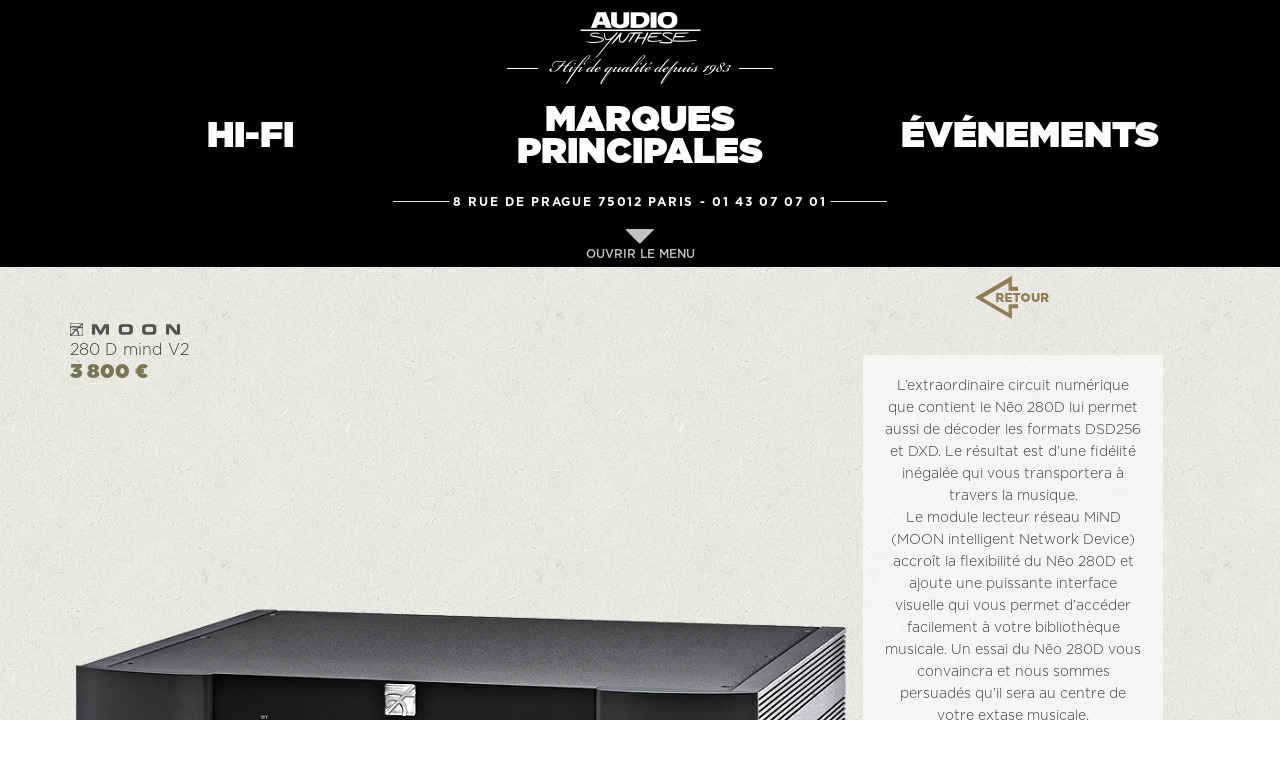

--- FILE ---
content_type: text/html; charset=utf-8
request_url: https://www.audio-synthese.fr/convertisseurs/179-280-dsd.html
body_size: 14302
content:
<!DOCTYPE HTML>
<!--[if lt IE 7]> <html class="no-js lt-ie9 lt-ie8 lt-ie7" lang="fr-fr"><![endif]-->
<!--[if IE 7]><html class="no-js lt-ie9 lt-ie8 ie7" lang="fr-fr"><![endif]-->
<!--[if IE 8]><html class="no-js lt-ie9 ie8" lang="fr-fr"><![endif]-->
<!--[if gt IE 8]> <html class="no-js ie9" lang="fr-fr"><![endif]-->
<html lang="fr-fr">
	<head>
		<meta charset="utf-8" />
		<title>280 D mind V2 - Audio Synthèse</title>
						<meta name="generator" content="PrestaShop" />
		<meta name="robots" content="index,follow" />
		<meta name="viewport" content="initial-scale=1, maximum-scale=1">
		<meta name="apple-mobile-web-app-capable" content="yes" />
		<link rel="icon" type="image/vnd.microsoft.icon" href="/img/favicon.ico?1764785574" />
		<link rel="shortcut icon" type="image/x-icon" href="/img/favicon.ico?1764785574" />
									<link rel="stylesheet" href="/themes/default-bootstrap/css/global.css" type="text/css" media="all" />
							<link rel="stylesheet" href="/themes/default-bootstrap/css/autoload/highdpi.css" type="text/css" media="all" />
							<link rel="stylesheet" href="/themes/default-bootstrap/css/autoload/responsive-tables.css" type="text/css" media="all" />
							<link rel="stylesheet" href="/themes/default-bootstrap/css/autoload/uniform.default.css" type="text/css" media="all" />
							<link rel="stylesheet" href="/themes/default-bootstrap/css/product.css" type="text/css" media="all" />
							<link rel="stylesheet" href="/themes/default-bootstrap/css/print.css" type="text/css" media="print" />
							<link rel="stylesheet" href="/js/jquery/plugins/fancybox/jquery.fancybox.css" type="text/css" media="all" />
							<link rel="stylesheet" href="/js/jquery/plugins/bxslider/jquery.bxslider.css" type="text/css" media="all" />
							<link rel="stylesheet" href="/modules/socialsharing/css/socialsharing.css" type="text/css" media="all" />
							<link rel="stylesheet" href="/modules/themeconfigurator/css/hooks.css" type="text/css" media="all" />
							<link rel="stylesheet" href="/themes/default-bootstrap/css/modules/blocktags/blocktags.css" type="text/css" media="all" />
							<link rel="stylesheet" href="/themes/default-bootstrap/css/modules/blocktopmenu/css/blocktopmenu.css" type="text/css" media="all" />
							<link rel="stylesheet" href="/themes/default-bootstrap/css/modules/blocktopmenu/css/superfish-modified.css" type="text/css" media="all" />
							<link rel="stylesheet" href="/themes/default-bootstrap/css/modules/productcomments/productcomments.css" type="text/css" media="all" />
							<link rel="stylesheet" href="/modules/sendtoafriend/sendtoafriend.css" type="text/css" media="all" />
							<link rel="stylesheet" href="/modules/smartblog/css/smartblogstyle.css" type="text/css" media="all" />
							<link rel="stylesheet" href="/themes/default-bootstrap/css/modules/blocknewsletter/blocknewsletter.css" type="text/css" media="all" />
							<link rel="stylesheet" href="/themes/default-bootstrap/css/product_list.css" type="text/css" media="all" />
										<script type="text/javascript">
var FancyboxI18nClose = 'Fermer';
var FancyboxI18nNext = 'Suivant';
var FancyboxI18nPrev = 'Pr&eacute;c&eacute;dent';
var PS_CATALOG_MODE = false;
var ajaxsearch = true;
var allowBuyWhenOutOfStock = true;
var attribute_anchor_separator = '-';
var attributesCombinations = [];
var availableLaterValue = '';
var availableNowValue = '';
var baseDir = 'https://www.audio-synthese.fr/';
var baseUri = 'https://www.audio-synthese.fr/';
var confirm_report_message = 'Êtes-vous certain de vouloir signaler ce commentaire ?';
var contentOnly = false;
var currency = {"id":1,"name":"Euro","iso_code":"EUR","iso_code_num":"978","sign":"\u20ac","blank":"1","conversion_rate":"1.000000","deleted":"0","format":"2","decimals":"1","active":"1","prefix":"","suffix":" \u20ac","id_shop_list":null,"force_id":false};
var currencyBlank = 1;
var currencyFormat = 2;
var currencyRate = 1;
var currencySign = '€';
var currentDate = '2026-01-24 18:44:10';
var customerGroupWithoutTax = false;
var customizationFields = false;
var customizationId = null;
var default_eco_tax = 0;
var displayList = false;
var displayPrice = 0;
var doesntExist = 'Ce produit n\'existe pas dans cette déclinaison. Vous pouvez néanmoins en sélectionner une autre.';
var doesntExistNoMore = 'Ce produit n\'est plus en stock';
var doesntExistNoMoreBut = 'avec ces options mais reste disponible avec d\'autres options';
var ecotaxTax_rate = 0;
var fieldRequired = 'Veuillez remplir tous les champs, puis enregistrer votre personnalisation';
var groupReduction = 0;
var idDefaultImage = 475;
var id_lang = 1;
var id_product = 179;
var img_prod_dir = 'https://www.audio-synthese.fr/img/p/';
var img_ps_dir = 'https://www.audio-synthese.fr/img/';
var instantsearch = false;
var isGuest = 0;
var isLogged = 0;
var isMobile = false;
var jqZoomEnabled = false;
var maxQuantityToAllowDisplayOfLastQuantityMessage = 3;
var minimalQuantity = 1;
var moderation_active = true;
var noTaxForThisProduct = false;
var oosHookJsCodeFunctions = [];
var page_name = 'product';
var placeholder_blocknewsletter = 'Saisissez votre adresse e-mail';
var priceDisplayMethod = 0;
var priceDisplayPrecision = 0;
var productAvailableForOrder = true;
var productBasePriceTaxExcl = 3166.666667;
var productBasePriceTaxExcluded = 3166.666667;
var productBasePriceTaxIncl = 3800;
var productHasAttributes = false;
var productPrice = 3800;
var productPriceTaxExcluded = 3166.666667;
var productPriceTaxIncluded = 3800;
var productPriceWithoutReduction = 3800;
var productReference = '';
var productShowPrice = true;
var productUnitPriceRatio = 0;
var product_fileButtonHtml = 'Ajouter';
var product_fileDefaultHtml = 'Aucun fichier sélectionné';
var product_specific_price = [];
var productcomment_added = 'Votre commentaire a été rajouté!';
var productcomment_added_moderation = 'Votre commentaire a bien été enregistré. Il sera affiché dès qu\'un modérateur l\'aura approuvé.';
var productcomment_ok = 'ok';
var productcomment_title = 'Nouveau commentaire';
var productcomments_controller_url = 'https://www.audio-synthese.fr/module/productcomments/default';
var productcomments_url_rewrite = true;
var quantitiesDisplayAllowed = false;
var quantityAvailable = 0;
var quickView = false;
var reduction_percent = 0;
var reduction_price = 0;
var roundMode = 2;
var secure_key = '258f5f9dbe6918faed01ad92b936ee68';
var sharing_img = 'https://www.audio-synthese.fr/475/280-dsd.jpg';
var sharing_name = '280 D mind V2';
var sharing_url = 'https://www.audio-synthese.fr/convertisseurs/179-280-dsd.html';
var specific_currency = false;
var specific_price = 0;
var static_token = '01e8da8f33daefc4b33b904c4934184c';
var stf_msg_error = 'Votre e-mail n\'a pas pu être envoyé. Veuillez vérifier l\'adresse et réessayer.';
var stf_msg_required = 'Vous n\'avez pas rempli les champs requis';
var stf_msg_success = 'Votre e-mail a bien été envoyé';
var stf_msg_title = 'Envoyer à un ami';
var stf_secure_key = '7f3c764464e1fc9d955b679ce05f62dd';
var stock_management = 0;
var taxRate = 20;
var token = '01e8da8f33daefc4b33b904c4934184c';
var uploading_in_progress = 'Envoi en cours, veuillez patienter...';
var usingSecureMode = true;
</script>

						<script type="text/javascript" src="/js/jquery/jquery-1.11.0.min.js"></script>
						<script type="text/javascript" src="/js/jquery/jquery-migrate-1.2.1.min.js"></script>
						<script type="text/javascript" src="/js/jquery/plugins/jquery.easing.js"></script>
						<script type="text/javascript" src="/js/tools.js"></script>
						<script type="text/javascript" src="/themes/default-bootstrap/js/global.js"></script>
						<script type="text/javascript" src="/themes/default-bootstrap/js/autoload/10-bootstrap.min.js"></script>
						<script type="text/javascript" src="/themes/default-bootstrap/js/autoload/15-jquery.total-storage.min.js"></script>
						<script type="text/javascript" src="/themes/default-bootstrap/js/autoload/15-jquery.uniform-modified.js"></script>
						<script type="text/javascript" src="/themes/default-bootstrap/js/products-comparison.js"></script>
						<script type="text/javascript" src="/js/jquery/plugins/fancybox/jquery.fancybox.js"></script>
						<script type="text/javascript" src="/js/jquery/plugins/jquery.idTabs.js"></script>
						<script type="text/javascript" src="/js/jquery/plugins/jquery.scrollTo.js"></script>
						<script type="text/javascript" src="/js/jquery/plugins/jquery.serialScroll.js"></script>
						<script type="text/javascript" src="/js/jquery/plugins/bxslider/jquery.bxslider.js"></script>
						<script type="text/javascript" src="/themes/default-bootstrap/js/product.js"></script>
						<script type="text/javascript" src="/modules/socialsharing/js/socialsharing.js"></script>
						<script type="text/javascript" src="/themes/default-bootstrap/js/modules/blocktopmenu/js/hoverIntent.js"></script>
						<script type="text/javascript" src="/themes/default-bootstrap/js/modules/blocktopmenu/js/superfish-modified.js"></script>
						<script type="text/javascript" src="/themes/default-bootstrap/js/modules/blocktopmenu/js/blocktopmenu.js"></script>
						<script type="text/javascript" src="/modules/productcomments/js/jquery.rating.pack.js"></script>
						<script type="text/javascript" src="/themes/default-bootstrap/js/modules/sendtoafriend/sendtoafriend.js"></script>
						<script type="text/javascript" src="/themes/default-bootstrap/js/modules/blocknewsletter/blocknewsletter.js"></script>
						<script type="text/javascript" src="/modules/ganalytics/views/js/GoogleAnalyticActionLib.js"></script>
						<script type="text/javascript" src="/modules/productcomments/js/jquery.textareaCounter.plugin.js"></script>
						<script type="text/javascript" src="/themes/default-bootstrap/js/modules/productcomments/js/productcomments.js"></script>
					        
        <script type="text/javascript" src="/js/bose.slider.min.js"></script>
		<script type="text/javascript" src="https://www.audio-synthese.fr/themes/default-bootstrap/js//jquery.scrollTo.min.js"></script>
		
        
        <style type="text/css">
        @font-face {
            font-family: gotham-medium;
            src: url(/fonts/gotham-medium.otf),
			url(/fonts/gotham-medium.eot),
			url(/fonts/gotham-medium.woff),
			url(/fonts/gotham-medium.ttf);
        }
        @font-face {
            font-family: gotham-bold;
            src: url(/fonts/gotham-bold.otf),
			url(/fonts/gotham-bold.eot),
			url(/fonts/gotham-bold.woff),
			url(/fonts/gotham-bold.ttf);
        }
		@font-face {
            font-family: gotham-light;
            src: url(/fonts/gotham-light.otf),
			url(/fonts/gotham-light.eot),
			url(/fonts/gotham-light.woff),
			url(/fonts/gotham-light.ttf);
        }
        @font-face {
            font-family: gotham-ultra;
            src: url(/fonts/gotham-ultra.otf),
			url(/fonts/gotham-ultra.eot),
			url(/fonts/gotham-ultra.woff),
			url(/fonts/gotham-ultra.ttf);
        }
        @font-face {
            font-family:bickham-regular;
            src: url(/fonts/bickham-regular.otf),
			url(/fonts/bickham-regular.eot),
			url(/fonts/bickham-regular.woff),
			url(/fonts/bickham-regular.ttf);
        }
        @font-face {
            font-family:gotham-book;
            src: url(/fonts/Gotham-Book.otf),
			url(/fonts/Gotham-Book.eot),
			url(/fonts/Gotham-Book.woff),
			url(/fonts/Gotham-Book.ttf);
        }
        </style>
        
		<meta property="og:type" content="product" />
<meta property="og:url" content="https://www.audio-synthese.fr/convertisseurs/179-280-dsd.html" />
<meta property="og:title" content="280 D mind V2 - Audio Synthèse" />
<meta property="og:site_name" content="Audio Synthèse" />
<meta property="og:description" content="" />
<meta property="og:image" content="https://www.audio-synthese.fr/475-large_default/280-dsd.jpg" />
<meta property="product:pretax_price:amount" content="3167" />
<meta property="product:pretax_price:currency" content="EUR" />
<meta property="product:price:amount" content="3800" />
<meta property="product:price:currency" content="EUR" />

			<script type="text/javascript">
				(window.gaDevIds=window.gaDevIds||[]).push('d6YPbH');
				(function(i,s,o,g,r,a,m){i['GoogleAnalyticsObject']=r;i[r]=i[r]||function(){
				(i[r].q=i[r].q||[]).push(arguments)},i[r].l=1*new Date();a=s.createElement(o),
				m=s.getElementsByTagName(o)[0];a.async=1;a.src=g;m.parentNode.insertBefore(a,m)
				})(window,document,'script','//www.google-analytics.com/analytics.js','ga');
				ga('create', 'UA-21242049-1', 'auto');
				ga('require', 'ec');</script>
		<link rel="stylesheet" href="https://fonts.googleapis.com/css?family=Open+Sans:300,600&amp;subset=latin,latin-ext" type="text/css" media="all" />
		<!--[if IE 8]>
		<script src="https://oss.maxcdn.com/libs/html5shiv/3.7.0/html5shiv.js"></script>
		<script src="https://oss.maxcdn.com/libs/respond.js/1.3.0/respond.min.js"></script>
		<![endif]-->
	</head>
	<body id="product" class="product product-179 product-280-dsd category-53 category-convertisseurs show-left-column hide-right-column lang_fr">
    
    		<div id="header_logo">
			<a href="https://www.audio-synthese.fr/" title="Audio Synthèse">
				<img class="logo img-responsive" src="https://www.audio-synthese.fr/themes/default-bootstrap/img/logo_blanc.png" alt="Audio Synthèse" width="125" height="50"/>
			</a>
		</div>
    		    				<div style="background:black url(https://www.audio-synthese.fr/modules/themeconfigurator/img/828af0cd120046f70bb3991592b3864552a1e905_fond-header-01.jpg) top center no-repeat;padding-top: 58px;" id="header_content">
							    						<script>
			var bg = 'url(https://www.audio-synthese.fr/modules/themeconfigurator/img/8010d1497180e8c65a90f9ce9ea7082c4224aca8_fond-header-02.jpg)';
			
			</script>
					<script>
$( document ).ready(function() {
	if (bg!=undefined)
		$('#block_top_menu').css('background',bg)
	var old_bg=$('#block_top_menu').css('background')
	if ($(window).width()<=767)
	{
		$('#block_top_menu').css('background','#000')
	}
	
	$( window ).resize(function() {
		if ($(window).width()<=767)
			$('#block_top_menu').css('background','#000')
		else
			$('#block_top_menu').css('background',old_bg)
	});
});


</script><script>


$( document ).ready(function() {
	$('.menu>li+li+li').append('<ul><li><a href="https://www.audio-synthese.fr/evenements/83_ECOUTE-NORDOST.html" title="ECOUTE NORDOST">ECOUTE NORDOST</a></li><li><a href="https://www.audio-synthese.fr/evenements/82_LINN-PROMO-DSM.html" title="LINN PROMO DSM">LINN PROMO DSM</a></li><li><a href="https://www.audio-synthese.fr/evenements/81_LINN-PROMO-ORGANIK.html" title="LINN PROMO ORGANIK">LINN PROMO ORGANIK</a></li><li><a href="https://www.audio-synthese.fr/evenements/80_NORDOST-LEIF-3.html" title="NORDOST LEIF 3">NORDOST LEIF 3</a></li><li><a href="https://www.audio-synthese.fr/evenements/79_Upgrades-LP12.html" title="Upgrades LP12">Upgrades LP12</a></li><li><a href="https://www.audio-synthese.fr/evenements/78_Présentation-NORDOST.html" title="Présentation NORDOST">Présentation NORDOST</a></li><li><a href="https://www.audio-synthese.fr/evenements/77_Linn-utopik-promo.html" title="UTOPIK">UTOPIK</a></li><li><a href="https://www.audio-synthese.fr/evenements/76_Nordost.html" title="Nordost">Nordost</a></li><li><a href="https://www.audio-synthese.fr/evenements/75_nordost-Old.html" title="nordost Old">nordost Old</a></li><li><a href="https://www.audio-synthese.fr/evenements/74_Covid-4.html" title="Covid 4">Covid 4</a></li><li><a href="https://www.audio-synthese.fr/evenements/60_Karousel.html" title="Karousel">Karousel</a></li><li><a href="https://www.audio-synthese.fr/evenements/59_Promotion.html" title="Promotion">Promotion</a></li><li><a href="https://www.audio-synthese.fr/evenements/57_Nordost.html" title="Nordost">Nordost</a></li><li><a href="https://www.audio-synthese.fr/evenements/56_dCs-Moon-Raidho.html" title="dCs Moon Raidho">dCs Moon Raidho</a></li><li><a href="https://www.audio-synthese.fr/evenements/54_nordost.html" title="nordost">nordost</a></li><li><a href="https://www.audio-synthese.fr/evenements/53_Apertura.html" title="Apertura">Apertura</a></li><li><a href="https://www.audio-synthese.fr/evenements/52_dCs-Moon-Raidho.html" title="dCs-Moon-Raidho">dCs-Moon-Raidho</a></li><li><a href="https://www.audio-synthese.fr/evenements/50_Nordost-3.html" title="Nordost 3">Nordost 3</a></li><li><a href="https://www.audio-synthese.fr/evenements/49_Audiotechnica.html" title="Audiotechnica">Audiotechnica</a></li><li><a href="https://www.audio-synthese.fr/evenements/48_cds-2018.html" title="cds 2018">cds 2018</a></li><li><a href="https://www.audio-synthese.fr/evenements/47_Linn-Selekt.html" title="Linn Selekt">Linn Selekt</a></li><li><a href="https://www.audio-synthese.fr/evenements/46_ESOTERIC.html" title="ESOTERIC">ESOTERIC</a></li><li><a href="https://www.audio-synthese.fr/evenements/45_Chord.html" title="Chord">Chord</a></li><li><a href="https://www.audio-synthese.fr/evenements/44_MOON-RAIDHO.html" title="MOON RAIDHO">MOON RAIDHO</a></li><li><a href="https://www.audio-synthese.fr/evenements/41_nordost-5.html" title="nordost 5">nordost 5</a></li><li></li></ul>')
});
</script>
		
            <div id="menu_home2">
                <div class="hifi2">
                    Hifi de qualité depuis 1983
                </div>
                <table id="table_menu_home">
                    <tr>
                        <td>
                            <a href="https://www.audio-synthese.fr/12-hi-fi">HI-FI</a>
                        </td>
                        <td>
                            <a href="https://www.audio-synthese.fr/107-marques-principales">MARQUES<br />PRINCIPALES</a>
                        </td>
                        <td>
                            <a href="/evenements.html">ÉVÉNEMENTS</a>
                        </td>
                    </tr>
                </table>
                <div id="table_menu_home2">
                    <a href="https://www.audio-synthese.fr/12-hi-fi">HI-FI</a>
                    <a href="https://www.audio-synthese.fr/107-marques-principales">MARQUES<br />PRINCIPALES</a>
                    <a href="/evenements.html">ÉVÉNEMENTS</a>
                </div>
                <div class="tel">
                    8 rue de Prague 75012 Paris - <a href="tel:0143070701">01 43 07 07 01</a>
                </div>
            </div>
    	</div>
    					<div id="page">
        	
			<div class="header-container">
				<!--<header id="header" >-->
                <header id="header">
										                    <div>
						<div class="container">
							<div class="row">
								<div id="controls_bx2">
                                    <div id="pager_bx2">
                                    </div>
                                </div>
                                <div id="controls_bx">
                                    <div id="control_bx_prev">
                                    </div>
                                    <div id="control_bx_next">
                                    </div>
                                    <div id="pager_bx">
                                    </div>
                                </div>
							</div>
						</div>
					</div>
				</header>
			</div>
			
			<div class="columns-container">
            					<div style="background:#000;overflow: auto;">
					<!-- Menu -->
	<div id="block_top_menu" class="sf-contener clearfix col-lg-12">
		<div id="content_menu">
			<div class="cat-title">Menu</div>
			<div style="float:none;" class="visible-xs">
					<a href="https://www.audio-synthese.fr/" title="Audio Synthèse" style="width:100%;display:block;margin-top: 50px;">
						<img class="logo img-responsive" src="https://www.audio-synthese.fr/img/audio-synthese-logo-1454416266.jpg" alt="Audio Synthèse" style="margin:auto;" />
					</a>
				</div>
			<ul class="menu">
				
				<li><a href="https://www.audio-synthese.fr/12-hi-fi" title="HI-FI">HI-FI</a><ul><li><a href="https://www.audio-synthese.fr/54-lecteurs-reseau" title="Lecteurs réseau">Lecteurs réseau</a></li><li><a href="https://www.audio-synthese.fr/64-platines-td" title="Platines TD">Platines TD</a></li><li><a href="https://www.audio-synthese.fr/189-bras-de-lecture" title="Bras de lecture">Bras de lecture</a></li><li><a href="https://www.audio-synthese.fr/173-cellules" title="Cellules">Cellules</a></li><li><a href="https://www.audio-synthese.fr/188-entrees-phono" title="Entrées phono">Entrées phono</a></li><li><a href="https://www.audio-synthese.fr/60-lecteurs-cd" title="Lecteurs CD">Lecteurs CD</a></li><li><a href="https://www.audio-synthese.fr/53-convertisseurs" title="Convertisseurs">Convertisseurs</a></li><li><a href="https://www.audio-synthese.fr/71-tout-en-un" title="Tout en un">Tout en un</a></li><li><a href="https://www.audio-synthese.fr/65-pre-amplificateurs" title="Pré-amplificateurs">Pré-amplificateurs</a></li><li><a href="https://www.audio-synthese.fr/67-amplificateurs" title="Amplificateurs">Amplificateurs</a></li><li><a href="https://www.audio-synthese.fr/72-amplificateurs-integres" title="Amplificateurs intégrés">Amplificateurs intégrés</a></li><li><a href="https://www.audio-synthese.fr/66-enceintes" title="Enceintes">Enceintes</a></li><li><a href="https://www.audio-synthese.fr/187-enceintes-sans-fil" title="Enceintes sans fil">Enceintes sans fil</a></li><li><a href="https://www.audio-synthese.fr/73-casques" title="Casques">Casques</a></li><li><a href="https://www.audio-synthese.fr/74-cables" title="Câbles">Câbles</a><ul><li></li><li></li><li></li><li></li><li></li><li></li><li></li></ul></li><li><a href="https://www.audio-synthese.fr/86-secteur" title="Secteur">Secteur</a></li><li><a href="https://www.audio-synthese.fr/81-accessoires" title="Accessoires">Accessoires</a></li><li><a href="https://www.audio-synthese.fr/106-home-cinema" title="Home cinéma">Home cinéma</a></li></ul></li><li><a href="https://www.audio-synthese.fr/107-marques-principales" title="Marques Principales">Marques Principales</a><ul><li><a href="https://www.audio-synthese.fr/109-apertura" title="Apertura">Apertura</a></li><li><a href="https://www.audio-synthese.fr/110-arcam" title="Arcam">Arcam</a></li><li><a href="https://www.audio-synthese.fr/201-audio-technica" title="Audio-technica">Audio-technica</a></li><li><a href="https://www.audio-synthese.fr/210-bluesound" title="Bluesound">Bluesound</a></li><li><a href="https://www.audio-synthese.fr/209-cardas" title="Cardas">Cardas</a></li><li><a href="https://www.audio-synthese.fr/196-chord" title="Chord">Chord</a></li><li><a href="https://www.audio-synthese.fr/113-dcs" title="dCS">dCS</a></li><li><a href="https://www.audio-synthese.fr/208-jbl" title="JBL">JBL</a></li><li><a href="https://www.audio-synthese.fr/116-kef" title="Kef">Kef</a></li><li><a href="https://www.audio-synthese.fr/118-linn" title="Linn">Linn</a></li><li><a href="https://www.audio-synthese.fr/206-mark-levinson" title="Mark Levinson">Mark Levinson</a></li><li><a href="https://www.audio-synthese.fr/119-martin-logan" title="Martin Logan">Martin Logan</a></li><li><a href="https://www.audio-synthese.fr/120-moon-simaudio" title="Moon Simaudio">Moon Simaudio</a></li><li><a href="https://www.audio-synthese.fr/121-naim" title="Naim">Naim</a></li><li><a href="https://www.audio-synthese.fr/122-nordost" title="Nordost">Nordost</a></li><li><a href="https://www.audio-synthese.fr/199-raidho" title="raidho">raidho</a></li><li><a href="https://www.audio-synthese.fr/123-rega" title="Rega">Rega</a></li><li><a href="https://www.audio-synthese.fr/204-scansonic" title="SCANSONIC">SCANSONIC</a></li></ul></li><li><a href="/evenements" title="&Eacute;V&Eacute;NEMENTS">&Eacute;V&Eacute;NEMENTS</a></li>

							</ul>
		</div>
		<div style="clear: both;">
			<a href="#" id="oc_menu"><img src="https://www.audio-synthese.fr/themes/default-bootstrap/img/fb.png" width="32" height="16" /><br />OUVRIR LE MENU</a>
		</div>
		
	</div>
	<!--/ Menu -->

<script>
console.log(2)
	$('#oc_menu').hover(
		function()
		{
			if ($('#oc_menu').hasClass('open'))
				$('.open img').attr('src','https://www.audio-synthese.fr/themes/default-bootstrap/img/fh_hover.png')
			else
				$('#oc_menu img').attr('src','https://www.audio-synthese.fr/themes/default-bootstrap/img/fb_hover.png')
		},
		function()
		{
			if ($('#oc_menu').hasClass('open'))
				$('.open img').attr('src','https://www.audio-synthese.fr/themes/default-bootstrap/img/fh.png')
			else
				$('#oc_menu img').attr('src','https://www.audio-synthese.fr/themes/default-bootstrap/img/fb.png')
			
		}
	)
	$('#oc_menu').click(
		function() {
			if (!$('#oc_menu').hasClass('open') && (($(window).scrollTop()>=220 && $(window).width()>991) || ($(window).scrollTop()>=200 && $(window).width()>767 && $(window).width()<=991) || $(window).width()<=767))
				$('#div_filtres').fadeOut()
			
			
			if (($(window).scrollTop()<220 && $(window).width()>991) || ($(window).scrollTop()<200 && $(window).width()>767 && $(window).width()<=991))
			{
				$('.menu>li>a').css('display','none')
				$('.menu ul').css('margin-top','30px');
				$('.menu ul ul').css('margin-top','0px');
			}
			else
			{	
				$('.menu ul').css('margin-top','');
				$('.menu>li>a').css('display','')
				
			}
			$('#content_menu').slideToggle(1000, "easeInOutCubic",
				function() {
					
					if (!$('#oc_menu').hasClass('open'))
						$('#div_filtres').fadeIn()
					if ($(window).width()<768)
					{
						$('.menu li ul').css('display','none');
						if ($('#oc_menu').hasClass('open'))
						{
							if (($(window).height()<=$('#header_content').height()+$('#block_top_menu').height()+70))
							{
								$('body').on('touchmove','#block_top_menu',function(e) {
									e.stopPropagation();
								});	
								menu_iphone()	
							}
						}
						else
							stop_menu_iphone()
					}
					else
					{
						$('.menu li ul').css('display','');
						if (!$('#oc_menu').hasClass('open'))
						{
							$('#page').css('height','auto')
							$('body').css('overflow-y','auto')
							if ($(window).width()<768)
								stop_menu_iphone()
							if (!$('#oc_menu').hasClass('open') && (($(window).scrollTop()>=220 && $(window).width()>991) || ($(window).scrollTop()>=200 && $(window).width()>767 && $(window).width()<=991) || $(window).width()<=767))
							 {
								$('#div_filtres').css('position','fixed')
								$('#block_top_menu').css('position','fixed')
								if ($(window).width()>1200)
								{
									$('ul#subcategories_list').css('padding-top','127px');
									$('.product_list').css('padding-top','145px');
									
								}
								else if ($(window).width()>767)
								{
									$('ul#subcategories_list').css('padding-top','127px');
									$('.product_list').css('padding-top','145px');
									
								}
								
							 }
						}
						else
						{
							if (($(window).height()<=$('#header_content').height()+$('#block_top_menu').height()+58) && (($(window).scrollTop()<220 && $(window).width()>991) || ($(window).scrollTop()<200 && $(window).width()>767 || $(window).width()<=767)))
							{
								$('#page').css('height',$('#block_top_menu').height())
								$('#page').css('overflow','hidden')	
								
							}
							else
							{
								
								if (($(window).height()<=/*$('#header_content').height()+*/ $('#block_top_menu').height()+58))
								{
									$('#page').css('height',$('#block_top_menu').height())
									$('#page').css('overflow','hidden')	
									
									if ($(window).width()>991)
										$('body').scrollTo(220);
									else
										$('body').scrollTo(202);
								}
								else
								{
									$('body').css('overflow-y','hidden')
									menu_iphone()	
								}
							}
						}
						check_filter()
					}
				}
			)
			if ($('#oc_menu').hasClass('open'))
			{
				$('#oc_menu').html('<img src="https://www.audio-synthese.fr/themes/default-bootstrap/img/fb.png" width="32" height="16" /><br />OUVRIR LE MENU')
				$('#oc_menu').removeClass('open')
				$('.menu_overlay').remove()
				//$('body').css('overflow-y','auto')
				
				stop_menu_iphone()
				if ($(window).width()<=767)
				 {
					$('body').css('overflow-y','auto')
					stop_menu_iphone()	
				 }
			}
			else
			{
				 if ($(window).width()<=767)
				 {
				 	$('#div_filtres').css('position','fixed')
					$('#block_top_menu').css('position','fixed')
					$('body').css('overflow-y','hidden')
					menu_iphone()	
				 }
				$('#oc_menu').html('<img src="https://www.audio-synthese.fr/themes/default-bootstrap/img/fh.png" width="32" height="16" /><br />FERMER LE MENU')
				$('#oc_menu').addClass('open')
				$('.columns-container').append('<div style="z-index:11;position:fixed;height:100%;width:100%;top:200px;left:0;" class="menu_overlay"></div>')
			}
			return false;
		}
	)
	$(function () {
		
		 $(window).scroll(function () {
			 check_filter()
			 if (!$('#oc_menu').hasClass('open') && (($(window).scrollTop()>=220 && $(window).width()>991) || ($(window).scrollTop()>=200 && $(window).width()>767 && $(window).width()<=991) || $(window).width()<=767))
			 {
				 
				$('#div_filtres').css('position','fixed')
			 	$('#block_top_menu').css('position','fixed')
				if ($(window).width()>1200)
				{
					$('ul#subcategories_list').css('padding-top','127px');
					$('.product_list').css('padding-top','145px');
					
				}
				else if ($(window).width()>991)
				{
					$('ul#subcategories_list').css('padding-top','127px');
					$('.product_list').css('padding-top','145px');
					
				}
				else if ($(window).width()>767)
				{
					$('ul#subcategories_list').css('padding-top','127px');
					$('.product_list').css('padding-top','145px');
				}
				else
				{
					$('body').css('overflow-y','auto')
					$('ul#subcategories_list, .product_list').css('padding-top','67px');
					stop_menu_iphone()	
					
				}
				$('#product .content').css('padding-top','47px');
				$('#module-smartblog-category .content').css('padding-top','47px');
				
				$('#module-smartblog-details .content').css('padding-top','47px');
				$('#cms .content').css('padding-top','47px');
			 }
			 else
			 {
				 if ($(window).width()<=767)
				 {
				 	$('#div_filtres').css('position','fixed')
					$('#block_top_menu').css('position','fixed')
					$('body').css('overflow-y','hidden')
					menu_iphone()	
				 }
				 else
				 {
					$('#div_filtres').css('position','')
					$('#block_top_menu').css('position','relative')
					$('ul#subcategories_list').css('padding-top','80px');
					$('.product_list').css('padding-top','100px');
				 }
				 $('#product .content').css('padding-top','0px');
				 $('#module-smartblog-category .content').css('padding-top','0px');
				 $('#module-smartblog-details .content').css('padding-top','0');
				 $('#cms .content').css('padding-top','0');
			 }
		 });
		 $(window).scroll()
		 $(window).resize(function() {
			
			$(window).scroll()
			 if (($(window).scrollTop()>=220 && $(window).width()>991) || (($(window).scrollTop()>=200 && $(window).width()>767 && $(window).width()<=991) || $(window).width()<=767))
			{
				$('#block_top_menu').css('position','fixed')
				if ($(window).width()>991)
					$('ul#subcategories_list').css('padding-top','127px');
				else if ($(window).width()>767)
					$('ul#subcategories_list').css('padding-top','127px');
			 }
			 else
			 {
				$('#block_top_menu').css('position','relative')
				$('ul#subcategories_list').css('padding-top','80px');
				$('.product_list').css('padding-top','100px');
			 }
		 });
		 if (($(window).scrollTop()>=220 && $(window).width()>991) || (($(window).scrollTop()>=200 && $(window).width()>767 && $(window).width()<=991) || $(window).width()<=767))
		{
			$('#block_top_menu').css('position','fixed')
			if ($(window).width()>991)
				$('ul#subcategories_list').css('padding-top','127px');
			else if ($(window).width()>767)
				$('ul#subcategories_list').css('padding-top','127px');
		 }
		 else
		 {
			$('#block_top_menu').css('position','relative')
			$('ul#subcategories_list').css('padding-top','80px');
			$('.product_list').css('padding-top','100px');
		 }
	 });
	 $('.menu>li>a').click(
		function(e)
		{
			if ($(window).width()<768)
			{
				$('body').off('touchmove')
				$('body').off('touchmove','#block_top_menu')
				if ($(window).height()<=$('#header_content').height()+$('#block_top_menu').height()+58)
				{
					$('body').on('touchmove','#block_top_menu',function(e) {
						e.stopPropagation();
					});	
				}
				$(this).parent().children('ul').slideToggle(1000,
					function()
					{
						$('body').off('touchmove','#block_top_menu')
						
						if ($(window).height()<=$('#header_content').height()+$('#block_top_menu').height()+58)
						{
							$('body').on('touchmove','#block_top_menu',function(e) {
								e.stopPropagation();
							});	
						}
					}
				);
				return false;
			}
		}
	 )
var scrolling = false;
window.addEventListener("orientationchange", function() {
	if ($('#oc_menu').hasClass('open'))
	{
		if (($(window).height()<=$('#header_content').height()+$('#block_top_menu').height()+58) && (($(window).scrollTop()<220 && $(window).width()>991) || ($(window).scrollTop()<200 && $(window).width()>767 || $(window).width()<=767)))
			$('html, body').scrollTop( 0 );
	}
}, false);
function menu_iphone()
{
	// Uses document because document will be topmost level in bubbling
	$(document).on('touchmove',function(e){
	  e.preventDefault();
	});
	// Uses body because jquery on events are called off of the element they are
	// added to, so bubbling would not work if we used document instead.
	$('body').on('touchstart','#block_top_menu',function(e) {
	
		// Only execute the below code once at a time
		if (!scrolling) {
			scrolling = true;   
			if (e.currentTarget.scrollTop === 0) {
			  e.currentTarget.scrollTop = 1;
			} else if (e.currentTarget.scrollHeight === e.currentTarget.scrollTop + e.currentTarget.offsetHeight) {
			  e.currentTarget.scrollTop -= 1;
			}
			scrolling = false;
		}
	});
	
	// Prevents preventDefault from being called on document if it sees a scrollable div
	/*$('body').on('touchmove','#block_top_menu',function(e) {
		e.stopPropagation();
	});*/
}
function check_filter()
{
	var i=0;
	$('.li_filter').each(function(index) {
		
		offset = $(this).offset();
		
		if ($(window).scrollTop()>offset.top-189) 
		{
			id=$(this).attr('id');
			affiche_coche($('.a_'+(id.replace("li_", ""))))
			i++
		}	
	});
	if (!i)
		affiche_coche($('.a_filtre').first())
	
}
function affiche_coche($div)
{
	$('#coche').remove()
	$div.append('<img src="https://www.audio-synthese.fr/themes/default-bootstrap/img/coche.png" id="coche" width="24" />')
	$('#coche').css('left',$div.parent().width()/2-12)
	$('#coche').css('margin-top',-12)
}
function stop_menu_iphone()
{
	$(document).off('touchmove');
	//var scrolling = false;
	$('body').off('touchstart');
	$('body').off('touchmove');
	$('body').off('touchmove','#block_top_menu');	
}
(function(jQuery) {
   jQuery.fn.clickoutside = function(callback) {
      var outside = 1, self = $(this);
      self.cb = callback;
      this.click(function() {
         outside = 0;
      });
      $(document).click(function() {
         outside && self.cb();
         outside = 1;
      });
      return $(this);
   }
})(jQuery);

$('#block_top_menu').clickoutside(
	function()
	{
		if ($('#oc_menu').hasClass('open'))
			$('#oc_menu').click()
	}

);
</script>
				</div>
					<div class="content">
							
	

							

<div itemscope itemtype="https://schema.org/Product">
	<meta itemprop="url" content="https://www.audio-synthese.fr/convertisseurs/179-280-dsd.html">
	<div class="primary_block row">
		
		<a href="javascript:window.history.back()" id="btn_retour"><img src="https://www.audio-synthese.fr/themes/default-bootstrap/img/retour.png" width="74" height="43" onmouseover="$(this).attr('src','https://www.audio-synthese.fr/themes/default-bootstrap/img/retour_hover.png')" onmouseout="$(this).attr('src','https://www.audio-synthese.fr/themes/default-bootstrap/img/retour.png')" /></a>
		<div class="pb-center-column col-xs-12 col-sm-4">
			
			<img src="https://www.audio-synthese.fr/img/m/12.jpg" alt="Moon" height="13" /> 
	

			<h1 itemprop="name">280 D mind V2</h1>
			
			<div class="content_prices clearfix">
													<!-- prices -->
							<div>
								<p class="our_price_display" itemprop="offers" itemscope itemtype="https://schema.org/Offer"><span id="our_price_display" class="price" itemprop="price" content="3800">3 800 €</span><meta itemprop="priceCurrency" content="EUR" /></p>
								<p id="reduction_percent"  style="display:none;"><span id="reduction_percent_display"></span></p>
								<p id="reduction_amount"  style="display:none"><span id="reduction_amount_display"></span></p>
								<p id="old_price" class="hidden"><span id="old_price_display"><span class="price"></span></span></p>
															</div> <!-- end prices -->
																											 
						
                        
						<div class="clear"></div>
					</div> <!-- end content_prices -->
			
			
			<p id="product_reference" style="display: none;">
				<label>R&eacute;f&eacute;rence </label>
				<span class="editable" itemprop="sku"></span>
			</p>
						<p id="product_condition">
				<label>&Eacute;tat : </label>
									<link itemprop="itemCondition" href="https://schema.org/NewCondition"/>
					<span class="editable">Nouveau produit</span>
							</p>
			
												<!-- availability or doesntExist -->
			<p id="availability_statut" style="display: none;">
				
				<span id="availability_value" class="label label-warning">Ce produit n&#039;est plus en stock</span>
			</p>
						<p id="availability_date" style="display: none;">
				<span id="availability_date_label">Date de disponibilit&eacute;:</span>
				<span id="availability_date_value"></span>
			</p>
			<!-- Out of stock hook -->
			<div id="oosHook">
				
			</div>
			 
<!--  /Module ProductComments -->
							<!-- usefull links-->
				<ul id="usefull_link_block" class="clearfix no-print">
					<li class="sendtofriend">
	<a id="send_friend_button" href="#send_friend_form">
		Envoyer à un ami
	</a>
	<div style="display: none;">
		<div id="send_friend_form">
			<h2  class="page-subheading">
				Envoyer à un ami
			</h2>
			<div class="row">
				<div class="product clearfix col-xs-12 col-sm-6">
					<img src="https://www.audio-synthese.fr/475-home_default/280-dsd.jpg" height="218" width="270" alt="280 D mind V2" />
					<div class="product_desc">
						<p class="product_name">
							<strong>280 D mind V2</strong>
						</p>
						
					</div>
				</div><!-- .product -->
				<div class="send_friend_form_content col-xs-12 col-sm-6" id="send_friend_form_content">
					<div id="send_friend_form_error"></div>
					<div id="send_friend_form_success"></div>
					<div class="form_container">
						<p class="intro_form">
							Destinataire :
						</p>
						<p class="text">
							<label for="friend_name">
								Nom de votre ami <sup class="required">*</sup> :
							</label>
							<input id="friend_name" name="friend_name" type="text" value=""/>
						</p>
						<p class="text">
							<label for="friend_email">
								Adresse e-mail de votre ami <sup class="required">*</sup> :
							</label>
							<input id="friend_email" name="friend_email" type="text" value=""/>
						</p>
						<p class="txt_required">
							<sup class="required">*</sup> Champs requis
						</p>
					</div>
					<p class="submit">
						<button id="sendEmail" class="btn button button-small" name="sendEmail" type="submit">
							<span>Envoyer</span>
						</button>&nbsp;
						OU&nbsp;
						<a class="closefb" href="#">
							Annuler
						</a>
					</p>
				</div> <!-- .send_friend_form_content -->
			</div>
		</div>
	</div>
</li>





					<li class="print">
						<a href="javascript:print();">
							Imprimer
						</a>
					</li>
				</ul>
					</div>
						<!-- left infos-->
			<div class="pb-left-column col-xs-12 col-sm-12 col-md-12">
				
			</div>
			<!-- product img-->
			<div id="image-block" class="clearfix">
																<div class="img_container">
					<div id="img_slider">
																																				
							<div><img itemprop="image" src="https://www.audio-synthese.fr/475-large_default/280-dsd.jpg" alt="280 DSD" title="280 DSD" width="808" height="651"/></div>
							
						
										</div>
				</div>	
				
				                
                <div id="controls">
					<div id="control_bx_prev2"></div>
					<div id="control_bx_next2"></div>
				</div>
                
                
                
	

				
			</div> <!-- end image-block -->
			
			<div  class="rte"><div>
<p class="p1">L’extraordinaire circuit numérique que contient le Nēo 280D lui permet aussi de décoder les formats DSD256 et DXD. Le résultat est d’une fidélité inégalée qui vous transportera à travers la musique.</p>
<p class="p1">Le module lecteur réseau MiND (MOON intelligent Network Device) accroît la flexibilité du Nēo 280D et ajoute une puissante interface visuelle qui vous permet d’accéder facilement à votre bibliothèque musicale. Un essai du Nēo 280D vous convaincra et nous sommes persuadés qu’il sera au centre de votre extase musicale.</p>
<div>
<div><span><span>Ce produit MOON bénéficie d'une garantie de cinq ans, <a href="https://www.audio-synthese.fr/evenements/12_Moon-Irr%C3%A9sistible.html" target="_blank">extensible à dix ans</a> après </span><a href="https://www.pplaudio.com/enregistrement.php" target="_blank"><strong>enregistrement</strong></a><span> sur le site internet PPL, distributeur de la marque.</span></span></div>
<div><span style="color:#000000;font-family:'Alegreya Sans', sans-serif;"><span>De plus grâce au <a href="https://www.audio-synthese.fr/evenements/12_Moon-Irr%C3%A9sistible.html" target="_blank">programme excellence</a>, vous bénéficiez d'un délai d'un an pour remplacer votre produit sans perte financière par un autre appareil Moon de la même catégorie de qualité supérieure.</span></span></div>
</div>
 </div>
<div>Convertisseur N/A entièrement asynchrone avec support natif pour le DSD64/128 et 256 (par USB seulement) et PCM jusqu’à 384kHz (32-bit par USB seulement).<br />7 entrées numériques (AES/EBU x 1, S/PDIF x 2, TosLink x 2, USB x 1 et Bluetooth® x 1) permettant un raccordement à n’importe quelle source numérique.<br />Support aptX® pour une meilleure qualité sonore sur connexion Bluetooth® .<br />Indicateurs à DEL sur la façade pour (i) indiquer la fréquence l’échantillonnage (ii) l’entrée active.<br />8ième entrée numérique optionnelle par l’entremise du module MiND (via Wi-Fi ou le connecteur Ethernet).<br />L’étage analogique utilise un circuit entièrement balancé différentiel pour plus de dynamisme et de réserve de puissance, une plus haute résolution et un rapport signal- sur-bruit amélioré.</div></div>
			<div id="ecoute">
				<a href="/contact" class="ecoute">ÉCOUTE PERSONNALISÉE</a>
				<div>RENDEZ-VOUS AU MAGASIN</div>
				<form style="display:none" action="/contact" method="post" id="form_ecoute">
					<input type="hidden" name="product" value="Moon 280 D mind V2" />
					<input type="hidden" name="product_url" value="https://www.audio-synthese.fr/convertisseurs/179-280-dsd.html" />
					<input type="submit" />
				</form>
			</div>
				<script>

$('#img_slider').bxSlider({
	useCSS: false,
	maxSlides: 1,
	pager: false,
	mode:'fade',
	autoHover: false,
	auto: false,
	controls: true,
	hideControlOnEnd:true,
	infiniteLoop:false,
	prevSelector:'#control_bx_prev2',
	nextSelector:'#control_bx_next2',
	nextText:'<img src="/themes/default-bootstrap/img/fd.png" onmouseover="$(this).attr(\'src\',\'/themes/default-bootstrap/img/fd_hover.png\')"  onmouseout="$(this).attr(\'src\',\'/themes/default-bootstrap/img/fd.png\')" width="32" height="32" />',
	prevText:'<img src="/themes/default-bootstrap/img/fg.png" onmouseover="$(this).attr(\'src\',\'/themes/default-bootstrap/img/fg_hover.png\')" onmouseout="$(this).attr(\'src\',\'/themes/default-bootstrap/img/fg.png\')" width="32" height="32" />',
	onSliderLoad:function() {
		$('#image-block').css('visibility','visible')
		$('#ecoute').css('visibility','visible')
		console.log('kk');
	}
});


</script>		
			<div id="doc">
			
									<a href="https://www.audio-synthese.fr/index.php?controller=attachment&amp;id_attachment=52" target="_blank">DOC <span>CONSTRUCTEUR</span></a>
							</div>
			
		</div> <!-- end pb-left-column -->
		<!-- end left infos-->
		<!-- center infos -->
		
		
		<!-- end center infos-->
		<!-- pb-right-column-->
		<div class="pb-right-column col-xs-12 col-sm-4 col-md-3">
						<!-- add to cart form-->
			<form id="buy_block" action="https://www.audio-synthese.fr/panier" method="post">
				<!-- hidden datas -->
				<p class="hidden">
					<input type="hidden" name="token" value="01e8da8f33daefc4b33b904c4934184c" />
					<input type="hidden" name="id_product" value="179" id="product_page_product_id" />
					<input type="hidden" name="add" value="1" />
					<input type="hidden" name="id_product_attribute" id="idCombination" value="" />
				</p>
				<div class="box-info-product">
					
					<div class="product_attributes clearfix">
						<!-- quantity wanted -->
												<p id="quantity_wanted_p">
							<label for="quantity_wanted">Quantit&eacute;</label>
							<input type="number" min="1" name="qty" id="quantity_wanted" class="text" value="1" />
							<a href="#" data-field-qty="qty" class="btn btn-default button-minus product_quantity_down">
								<span><i class="icon-minus"></i></span>
							</a>
							<a href="#" data-field-qty="qty" class="btn btn-default button-plus product_quantity_up">
								<span><i class="icon-plus"></i></span>
							</a>
							<span class="clearfix"></span>
						</p>
												<!-- minimal quantity wanted -->
						<p id="minimal_quantity_wanted_p" style="display: none;">
							La quantit&eacute; minimale pour pouvoir commander ce produit est <b id="minimal_quantity_label">1</b>
						</p>
											</div> <!-- end product_attributes -->
					<div class="box-cart-bottom">
						<div>
							<p id="add_to_cart" class="buttons_bottom_block no-print">
								<button type="submit" name="Submit" class="exclusive">
									<span>Ajouter au panier</span>
								</button>
							</p>
						</div>
											</div> <!-- end box-cart-bottom -->
				</div> <!-- end box-info-product -->
			</form>
					</div> <!-- end pb-right-column-->
	</div> <!-- end primary_block -->
								<!-- More info -->
			<section class="page-product-box">
				<h3 class="page-product-heading">En savoir plus</h3>
				<!-- full description -->
				
			</section>
			<!--end  More info -->
						<!--HOOK_PRODUCT_TAB -->
		<section class="page-product-box">
			
<h3 id="#idTab5" class="idTabHrefShort page-product-heading">Avis</h3> 
			<div id="idTab5">
	<div id="product_comments_block_tab">
								<p class="align_center">Aucun avis n'a été publié pour le moment.</p>
						</div> <!-- #product_comments_block_tab -->
</div>

<!-- Fancybox -->
<div style="display: none;">
	<div id="new_comment_form">
		<form id="id_new_comment_form" action="#">
			<h2 class="page-subheading">
				Donnez votre avis
			</h2>
			<div class="row">
									<div class="product clearfix  col-xs-12 col-sm-6">
						<img src="https://www.audio-synthese.fr/475-medium_default/280-dsd.jpg" height="135" width="370" alt="280 D mind V2" />
						<div class="product_desc">
							<p class="product_name">
								<strong>280 D mind V2</strong>
							</p>
							
						</div>
					</div>
								<div class="new_comment_form_content col-xs-12 col-sm-6">
					<div id="new_comment_form_error" class="error" style="display: none; padding: 15px 25px">
						<ul></ul>
					</div>
											<ul id="criterions_list">
													<li>
								<label>Quality:</label>
								<div class="star_content">
									<input class="star not_uniform" type="radio" name="criterion[1]" value="1" />
									<input class="star not_uniform" type="radio" name="criterion[1]" value="2" />
									<input class="star not_uniform" type="radio" name="criterion[1]" value="3" />
									<input class="star not_uniform" type="radio" name="criterion[1]" value="4" checked="checked" />
									<input class="star not_uniform" type="radio" name="criterion[1]" value="5" />
								</div>
								<div class="clearfix"></div>
							</li>
												</ul>
										<label for="comment_title">
						Titre : <sup class="required">*</sup>
					</label>
					<input id="comment_title" name="title" type="text" value=""/>
					<label for="content">
						Commentaire : <sup class="required">*</sup>
					</label>
					<textarea id="content" name="content"></textarea>
										<div id="new_comment_form_footer">
						<input id="id_product_comment_send" name="id_product" type="hidden" value='179' />
						<p class="fl required"><sup>*</sup> Champs requis</p>
						<p class="fr">
							<button id="submitNewMessage" name="submitMessage" type="submit" class="btn button button-small">
								<span>ENVOYER</span>
							</button>&nbsp;
							OU&nbsp;
							<a class="closefb" href="#">
								Annuler
							</a>
						</p>
						<div class="clearfix"></div>
					</div> <!-- #new_comment_form_footer -->
				</div>
			</div>
		</form><!-- /end new_comment_form_content -->
	</div>
</div>
<!-- End fancybox -->

		</section>
		<!--end HOOK_PRODUCT_TAB -->
				
				<script type="text/javascript">
					jQuery(document).ready(function(){
						var MBG = GoogleAnalyticEnhancedECommerce;
						MBG.setCurrency('EUR');
						MBG.addProductDetailView({"id":179,"name":"\"280 D mind V2\"","category":"\"convertisseurs\"","brand":"\"Moon\"","variant":"null","type":"typical","position":"0","quantity":1,"list":"product","url":"","price":"3,166.67"});
					});
				</script>		<!-- description & features -->
								<!--Download -->
			<section class="page-product-box">
				<h3 class="page-product-heading">T&eacute;l&eacute;chargement</h3>
									<div class="row">						<div class="col-lg-4">
							<h4><a href="https://www.audio-synthese.fr/index.php?controller=attachment&amp;id_attachment=52">Moon 280 D</a></h4>
							<p class="text-muted"></p>
							<a class="btn btn-default btn-block" href="https://www.audio-synthese.fr/index.php?controller=attachment&amp;id_attachment=52">
								<i class="icon-download"></i>
								T&eacute;l&eacute;chargement (1002.5k)
							</a>
							<hr />
						</div>
					</div>							</section>
			<!--end Download -->
									</div> <!-- itemscope product wrapper -->
 


<script>
$('.ecoute').click(
	function()
	{
		$('#form_ecoute').submit()
		return false;
	}
)

</script>							</div>
				
			<div id="columns" class="container">
								
				<div class="row">
					<div id="menu_home_left">
                            <table>
                                <tr>
                                    <td><a href="https://www.audio-synthese.fr/content/6-notre-magasin">NOTRE MAGASIN</a></td>
                                    <td><a href="https://www.audio-synthese.fr/content/7-notre-equipe">NOTRE ÉQUIPE</a></td>
                                    <td><a href="https://www.audio-synthese.fr/content/8-nos-services">NOS SERVICES</a></td>
                                </tr>
                                <tr>
                                    <td style="padding-top:35px;"><a href="https://www.audio-synthese.fr/content/10-nos-conseils">NOS CONSEILS</a></td>
                                    <td style="padding-top:35px;"><a href="https://www.audio-synthese.fr/content/11-optimisation">INTÉGRATION</a></td>
                                    <td style="padding-top:35px;"><a href="https://www.audio-synthese.fr/42-occasions">OCCASIONS</a></td>
                                </tr>
                            </table>
                        </div>
                        <div id="menu_home_right">
                        	<div id="thepopup"><script>
$( document ).ready(function() {
	if (bg!=undefined)
		$('#block_top_menu').css('background',bg)
	var old_bg=$('#block_top_menu').css('background')
	if ($(window).width()<=767)
	{
		$('#block_top_menu').css('background','#000')
	}
	
	$( window ).resize(function() {
		if ($(window).width()<=767)
			$('#block_top_menu').css('background','#000')
		else
			$('#block_top_menu').css('background',old_bg)
	});
});


</script><div class="widget-footer-text1">
<div class="textwidget">8 rue de Prague 75012 Paris • Tél : 01 43 07 07 01 • <span>du Mardi au Samedi </span><span>de 11h à 18h30</span></div>
</div>
<div class="widget-footer-menu">
<div class="menu-bas-de-page-container">
<ul id="menu-bas-de-page" class="menu">
<li id="menu-item-314" class="menu-item menu-item-type-post_type menu-item-object-page current-menu-item page_item page-item-2 current_page_item menu-item-314"><a href="http://www.audio-synthese.fr/"><span>Accueil</span></a> -</li>
<li id="menu-item-348" class="menu-item menu-item-type-post_type menu-item-object-page menu-item-348"><a href="http://www.audio-synthese.fr/contacts/"><span>Nous contacter</span></a> -</li>
<li id="menu-item-349" class="menu-item menu-item-type-post_type menu-item-object-page menu-item-349"><a href="http://www.audio-synthese.fr/plan-du-site/"><span>Plan du site</span></a> -</li>
<li id="menu-item-347" class="menu-item menu-item-type-post_type menu-item-object-page menu-item-347"><a href="http://www.audio-synthese.fr/mentions-legales/"><span>Mentions légales</span></a> -</li>
</ul>
</div>
</div>
<div class="widget-footer-text2">
<div class="textwidget">Copyright 2011 : Audio-Synthèse - Mel: info@audio-synthese.fr - Réalisation : www.tikom.fr</div>
</div><!-- Block Newsletter module-->


<script type="text/javascript">


	$('#newsletter_form').on('submit',function(){
		//$('.modulesden-btn-newsletter').module_path
		var data = $(this).serialize();
		
		$.ajax({
			method: "POST",
			url: "/modules/blocknewsletter/post.php",
			data: data
		})
		  .done(function( msg ) {
			  
			 if(msg==1) $('.socialinks .message').html('<p class="error">email non valide</p>');
			 else if(msg==5) $('.socialinks .message').html('<p class="error">email déjà enregistré</p>');
			 else if(msg==7) $('.socialinks .message').html('<p >email enregistré</p>');
			 else $('.socialinks .message').html('');
		});
		return false;
	});
	$('#newslett').on('click',function(){
		alert('oui');
		$('#thepopup').css('top',"");
		$('#thepopup').css('left',"");
		
		if ($('#thepopup').css('display') == 'none') {
			$('#thepopup').show();
		}
		else $('#thepopup').hide();
		
		
		
		return false;
	});
	$('#newslett1').on('click',function(){
		
		var hauteur=$(this).offset().top-$('#menu_home_right').offset().top-96;
		var largeur=$(this).offset().left-$('#menu_home_right').offset().left-173;
		
		$('#thepopup').css('top', hauteur + "px");
		$('#thepopup').css('left', largeur + "px");
		if ($('#thepopup').css('display') == 'none') {
			$('#thepopup').show();
		}
		else $('#thepopup').hide();
		
		
		
		return false;
	});



</script>


<div  class="socialinks">

		<form autocomplete="off" action="//www.audio-synthese.fr/" method="post" id="newsletter_form">
				<div class="mail">Votre email</div>
				<input  id="newsletter-input" type="text" name="email" size="18" value="" />
                <div class="envoi"> <input   type="submit" name="submitNewsletter" value="S'abonner" /></div>
				
                <input type="hidden" name="action" value="0" />
                <input type="hidden" name="lang" value="1" />
				<input type="hidden" name="guest" value="4781612" />
				
			
		</form>
	<div class="message"></div>
    
</div>
<!-- /Block Newsletter module-->


				<script type="text/javascript">
					ga('send', 'pageview');
				</script></div>
                            
                            <table>
                                <tr>
                                    <td id="td_newsletter">
										<a href="#" id="newslett"><img src="https://www.audio-synthese.fr/themes/default-bootstrap/img/newsletter_home.png" onmouseover="$(this).attr('src','https://www.audio-synthese.fr/themes/default-bootstrap/img/newsletter_home_hover.png')" onmouseout="$(this).attr('src','https://www.audio-synthese.fr/themes/default-bootstrap/img/newsletter_home.png')" width="65" height="65" /></a>
										<a href="https://www.audio-synthese.fr/content/12-acces-horaires" id="acces"><img src="https://www.audio-synthese.fr/themes/default-bootstrap/img/acces.png" onmouseover="$(this).attr('src','https://www.audio-synthese.fr/themes/default-bootstrap/img/acces_hover.png')" onmouseout="$(this).attr('src','https://www.audio-synthese.fr/themes/default-bootstrap/img/acces.png')" width="65" height="65" /></a>

									</td>
                                    <td id="td_infos">
                                    	<div id="logo_right">
                                        	<a href="https://www.audio-synthese.fr/" title="Audio Synthèse"><img src="https://www.audio-synthese.fr/themes/default-bootstrap/img/logo_home_right.png" width="125" height="50" /></a>										
                                       </div>
                                    	<div class="hifi">
                                            Hifi de qualité depuis 1983
                                       </div>
                                       <div class="adresse_home" style="margin-top:15px;">
                                            8 rue de Prague 75012 Paris
                                       </div>
                                    	<div class="tel" style="margin-top:1px;">
                                            <a href="tel:0143070701">01 43 07 07 01</a>
                                       </div>
                                       <div class="horaire">
                                       	du Mardi au Samedi de 11h à 18h30
                                       </div>
                                       <div class="reseaux">
                                       
                                       	<a href="#" id="newslett1" class="newsletter_smallsize"><img src="https://www.audio-synthese.fr/themes/default-bootstrap/img/newsletter_home.png" onmouseover="$(this).attr('src','https://www.audio-synthese.fr/themes/default-bootstrap/img/newsletter_home_hover.png')" onmouseout="$(this).attr('src','https://www.audio-synthese.fr/themes/default-bootstrap/img/newsletter_home.png')" width="55" height="55" /></a>
										   <a href="https://www.audio-synthese.fr/content/12-acces-horaires" id="acces" class="acces_smallsize"><img src="https://www.audio-synthese.fr/themes/default-bootstrap/img/acces.png" onmouseover="$(this).attr('src','https://www.audio-synthese.fr/themes/default-bootstrap/img/acces_hover.png')" onmouseout="$(this).attr('src','https://www.audio-synthese.fr/themes/default-bootstrap/img/acces.png')" width="65" height="65" /></a>
                                       	<a href="https://www.instagram.com/audiosynthese/" target="_blank"><img src="https://www.audio-synthese.fr/themes/default-bootstrap/img/insta.png" onmouseover="$(this).attr('src','https://www.audio-synthese.fr/themes/default-bootstrap/img/insta_hover.png')" onmouseout="$(this).attr('src','https://www.audio-synthese.fr/themes/default-bootstrap/img/insta.png')" width="40" height="40" /></a>
                                        	<a href="https://www.facebook.com/Audio-Synthese-318685701504297/" target="_blank"><img src="https://www.audio-synthese.fr/themes/default-bootstrap/img/icon_facebook.png" onmouseover="$(this).attr('src','https://www.audio-synthese.fr/themes/default-bootstrap/img/icon_facebook_hover.png')" onmouseout="$(this).attr('src','https://www.audio-synthese.fr/themes/default-bootstrap/img/icon_facebook.png')" width="40" height="40" /></a>
                                            <a href="mailto:info@audio-synthese.fr" target="_blank"><img src="https://www.audio-synthese.fr/themes/default-bootstrap/img/icon_mail.png" onmouseover="$(this).attr('src','https://www.audio-synthese.fr/themes/default-bootstrap/img/icon_mail_hover.png')" onmouseout="$(this).attr('src','https://www.audio-synthese.fr/themes/default-bootstrap/img/icon_mail.png')" width="40" height="40" /></a>
                                            <a href="https://twitter.com/audiosynthese" target="_blank"><img src="https://www.audio-synthese.fr/themes/default-bootstrap/img/icon_twitter.png" onmouseover="$(this).attr('src','https://www.audio-synthese.fr/themes/default-bootstrap/img/icon_twitter_hover.png')" onmouseout="$(this).attr('src','https://www.audio-synthese.fr/themes/default-bootstrap/img/icon_twitter.png')" width="40" height="40" /></a>
                                       </div>
                                       <div class="mail">
                                       	mel : <a href="mailto:info@audio-synthese.fr" target="_blank">info@audio-synthese.fr</a><br />
											<a href="/content/2-mentions-legales">Mentions légales</a>
                                       </div>
                                    </td>
                                </tr>
                                
                            </table>
                        </div>
						
					
					</div><!-- .row -->
				</div><!-- #columns -->
			</div><!-- .columns-container -->
			
		</div><!-- #page -->
</body></html>

--- FILE ---
content_type: text/css
request_url: https://www.audio-synthese.fr/js/jquery/plugins/bxslider/jquery.bxslider.css
body_size: 1167
content:
.bx-wrapper {
  position: relative;
  padding: 0;
  zoom: 1;
  margin: 0 !important;}

.bx-wrapper img {
  max-width: 100%;
  display: block; }

.bx-viewport {
	direction: ltr !important;
}
/** THEME
===================================*/
.bx-wrapper .bx-pager,.bx-wrapper .bx-pager2,
.bx-wrapper .bx-controls-auto {
  position: absolute;
  bottom: -30px;
  width: 100%; }

/* LOADER */
.bx-wrapper .bx-loading {
  min-height: 50px;
  background: url(images/bx_loader.gif) center center no-repeat;
  height: 100%;
  width: 100%;
  position: absolute;
  top: 0;
  left: 0;
  z-index: 2000;
  display: none; }

/* PAGER */
.bx-pager,.bx-pager2 {
  text-align: center;
  font-size: .85em;
  font-family: Arial, Helvetica, sans-serif;
  font-weight: bold;
  color: #666;
  padding-top: 10px; }

.bx-pager .bx-pager-item,
.bx-wrapper .bx-controls-auto .bx-controls-auto-item,.bx-pager2 .bx-pager-item  {
  display: inline-block;
  zoom: 1; }

.bx-pager.bx-default-pager a,.bx-pager2.bx-default-pager a {
  text-indent: -9999px;
  display: block;
  width: 12px;
  height: 12px;
  margin: 0 12px;
  background: #FFF;
  outline: 0;
  -moz-border-radius: 6px;
  -webkit-border-radius: 6px;
  border-radius: 6px; }

.bx-pager.bx-default-pager a:hover,
.bx-pager.bx-default-pager a.active,.bx-pager2.bx-default-pager a:hover,
.bx-pager2.bx-default-pager a.active {
  background: #ffc20e; }

/* DIRECTION CONTROLS (NEXT / PREV) */
.bx-wrapper .bx-controls-direction a {
  margin-top: 38px;
  height: 20px;
  width: 20px;
  line-height: 0;
  position: absolute;
  top: 40%;
  margin-top: -10px;
  font-size: 0;
  overflow: hidden;
  outline: none;
  text-decoration: none; }
  .bx-wrapper .bx-controls-direction a:before {
    padding-left: 2px;
    color: #c0c0c0;
    font-family: "FontAwesome";
    font-size: 20px;
    line-height: 22px; }
  .bx-wrapper .bx-controls-direction a:hover:before {
    color: #333; }


.bx-wrapper .bx-controls-direction a.disabled {
  display: none; }

/* AUTO CONTROLS (START / STOP) */
.bx-wrapper .bx-controls-auto {
  text-align: center; }

.bx-wrapper .bx-controls-auto .bx-start {
  display: block;
  text-indent: -9999px;
  width: 10px;
  height: 11px;
  outline: 0;
  background: url(images/controls.png) -86px -11px no-repeat;
  margin: 0 3px; }

.bx-wrapper .bx-controls-auto .bx-start:hover,
.bx-wrapper .bx-controls-auto .bx-start.active {
  background-position: -86px 0; }

.bx-wrapper .bx-controls-auto .bx-stop {
  display: block;
  text-indent: -9999px;
  width: 9px;
  height: 11px;
  outline: 0;
  background: url(images/controls.png) -86px -44px no-repeat;
  margin: 0 3px; }

.bx-wrapper .bx-controls-auto .bx-stop:hover,
.bx-wrapper .bx-controls-auto .bx-stop.active {
  background-position: -86px -33px; }

/* PAGER WITH AUTO-CONTROLS HYBRID LAYOUT */
.bx-controls.bx-has-controls-auto.bx-has-pager .bx-pager,.bx-controls.bx-has-controls-auto.bx-has-pager .bx-pager2 {
  text-align: left;
  width: 80%; }

.bx-controls.bx-has-controls-auto.bx-has-pager .bx-controls-auto,.bx-controls2.bx-has-controls-auto.bx-has-pager .bx-controls-auto {
  right: 0;
  width: 35px; }

/* IMAGE CAPTIONS */
.bx-wrapper .bx-caption {
  position: absolute;
  bottom: 0;
  left: 0;
  background: #666;
  background: rgba(80, 80, 80, 0.75);
  width: 100%; }

.bx-wrapper .bx-caption span {
  color: #fff;
  font-family: Arial, Helvetica, sans-serif;
  display: block;
  font-size: .85em;
  padding: 10px; }
div#control_bx_prev {
	float:left;margin-left:215px;
}
div#control_bx_next {
	float:right;margin-right:215px;
}
#controls_bx {
	position:absolute;width:100%;top:-334px;z-index: 1000000;
}
.bx-has-pager {
	position:absolute;
	display:none;
	z-index:1000000;
	width:100%;
	
}
#slider_row {
	overflow:auto;	
}
#slideshowcontent {
	width:100%;height:36px
}

--- FILE ---
content_type: text/css
request_url: https://www.audio-synthese.fr/themes/default-bootstrap/css/modules/blocktopmenu/css/blocktopmenu.css
body_size: 109
content:
#block_top_menu {
   
    top: 0;
    z-index: 10000;
}

/*# sourceMappingURL=blocktopmenu.css.map */
 

--- FILE ---
content_type: application/javascript
request_url: https://www.audio-synthese.fr/themes/default-bootstrap/js/modules/blocknewsletter/blocknewsletter.js
body_size: 980
content:
/*
* 2007-2015 PrestaShop
*
* NOTICE OF LICENSE
*
* This source file is subject to the Academic Free License (AFL 3.0)
* that is bundled with this package in the file LICENSE.txt.
* It is also available through the world-wide-web at this URL:
* http://opensource.org/licenses/afl-3.0.php
* If you did not receive a copy of the license and are unable to
* obtain it through the world-wide-web, please send an email
* to license@prestashop.com so we can send you a copy immediately.
*
* DISCLAIMER
*
* Do not edit or add to this file if you wish to upgrade PrestaShop to newer
* versions in the future. If you wish to customize PrestaShop for your
* needs please refer to http://www.prestashop.com for more information.
*
*  @author PrestaShop SA <contact@prestashop.com>
*  @copyright  2007-2015 PrestaShop SA
*  @license    http://opensource.org/licenses/afl-3.0.php  Academic Free License (AFL 3.0)
*  International Registered Trademark & Property of PrestaShop SA
*/
$(document).ready(function() {

    
	
	$('#newsletter_form').on('submit',function(){
		//$('.modulesden-btn-newsletter').module_path
		var data = $(this).serialize();
		
		$.ajax({
			method: "POST",
			url: "/modules/blocknewsletter/post.php",
			data: data
		})
		  .done(function( msg ) {
			  
			 if(msg==1) $('.message').html('<p class="error">email non valide</p>');
			 else if(msg==5) $('.message').html('<p class="error">email déjà enregistré</p>');
			 else if(msg==7) $('.message').html('<p >email enregistré</p>');
			 else $('.message').html('');
		});
		return false;
	});
	$('#newslett').on('click',function(){
		
		$('#thepopup').css('top',"");
		$('#thepopup').css('left',"");
		
		if ($('#thepopup').css('display') == 'none') {
			$('#thepopup').show();
		}
		else $('#thepopup').hide();
		
		
		
		return false;
	});
	$('#newslett1').on('click',function(){
		
		var hauteur=$(this).offset().top-$('#menu_home_right').offset().top-96;
		var largeur=$(this).offset().left-$('#menu_home_right').offset().left-173;
		
		$('#thepopup').css('top', hauteur + "px");
		$('#thepopup').css('left', largeur + "px");
		if ($('#thepopup').css('display') == 'none') {
			$('#thepopup').show();
		}
		else $('#thepopup').hide();
		
		
		
		return false;
	});
	
	
	
});

--- FILE ---
content_type: application/javascript
request_url: https://www.audio-synthese.fr/js/bose.slider.min.js
body_size: 1993
content:
/**
 * [bose.slider.js]
 * @param  {[plugin]} $ [div background slider]
 * @github https://github.com/im4aLL/bose
 * @version  1.5
 */
!function(a){function r(b){return container={width:a(b).width(),height:a(b).height()}}function s(a){var b=a.width*i.height/a.height,c=a.height*i.width/a.width;if(b<i.width&&c>i.height){var d=(c-i.height)/2;return 0>d&&(d=0),"width:"+i.width+"px; top:-"+d+"px"}if(b>i.width&&c<i.height){var d=(b-i.width)/2;return 0>d&&(d=0),"height:"+i.height+"px; left:-"+d+"px"}return"height:"+i.height+"px; width:"+i.width+"px;"}function t(c){var d=new Image;d.src=f.images[c],d.onload=function(){switch(f.transition){case"fade":var e=a("."+f.holderClass).children();e.length>0&&e.stop().animate({opacity:0},1e3*f.duration,function(){e.remove(),f.onSlideStart&&f.onSlideStart.call(this,h)});f.autofit===!1?a("."+f.holderClass).append('<div class="'+b+"-image-"+c+'" style="position: absolute; left: 0; top: 0; width: 100%; height: 100%; background: url('+f.images[c]+') 50% 50%; background-size: cover;"></div>'):a("."+f.holderClass).append('<img class="'+b+"-image-"+c+'" src="'+f.images[c]+'" alt="'+z(c)+'"style="'+s(d)+'; position: absolute;">');var i=a("."+f.holderClass).children("."+b+"-image-"+c),j=f.imageAttributes[c]||null;null!==j&&i.css(j),console.log(j),i.css({opacity:0}),i.stop().animate({opacity:1},1e3*f.duration,function(){f.onSlideEnd&&f.onSlideEnd.call(this,c),y(c)})}}}function u(){n?(h=g+1,g+=2,n=!1):(h=g-1,0>h&&(h=f.images.length-1)),g>f.images.length-1&&(g=0),t(g++)}function v(){n?(h=g+1,h>f.images.length-1?h=0:0>h&&(h=f.images.length-1),g>f.images.length-1?g=0:0>g&&(g=f.images.length-1)):(h=g-1,g-=2,0>g&&(g=f.images.length-1)),t(g--),n=!0}function w(){clearInterval(l),o=!0}function x(){if(a(f.pagination.container).length>0){a(f.pagination.container).append("<ul></ul>");for(var c=a(f.pagination.container).children("ul"),d=1;d<=f.images.length;d++)c.append('<li class="'+b+"-pg-"+d+(1==d?" first":"")+(d==f.images.length?" last":"")+'"><a href="javascript:void(0)">'+(f.pagination.text===!0?d:"")+"</a></li>");a(f.pagination.container).find("li").bind("click",function(){w(),g=a(this).index(),t(g++)})}}function y(b){b++,f.pagination.show===!0&&a(f.pagination.container).length>0&&(a(f.pagination.container).find("li").removeClass("active"),a(f.pagination.container).children("ul").children("li:nth-child("+b+")").addClass("active")),f.thumbs.show===!0&&a(f.thumbs.container).length>0&&(a(f.thumbs.container).find("li").removeClass("active"),a(f.thumbs.container).children("ul").children("li:nth-child("+b+")").addClass("active"))}function z(a){return f.imageTitles.length>0?f.imageTitles[a][0]:""}function A(a){return f.imageTitles.length>0?f.imageTitles[a][1]:""}function B(){if(a(f.thumbs.container).length>0){a(f.thumbs.container).append("<ul></ul>");for(var c=a(f.thumbs.container).children("ul"),d=1;d<=f.images.length;d++)c.append('<li class="'+b+"-thumb-"+d+(1==d?" first":"")+(d==f.images.length?" last":"")+'"><a href="javascript:void(0)"><img src="'+f.images[d-1]+'" width="'+(f.thumbs.dimension&&f.thumbs.dimension.width!=p.width?f.thumbs.dimension.width:p.width)+'" height="'+(f.thumbs.dimension&&f.thumbs.dimension.height!=p.height?f.thumbs.dimension.height:p.height)+'"><span class="info"><span class="title">'+z(d-1)+'</span> <span class="description">'+A(d-1)+"</span></span></a></li>");a(f.thumbs.container).find("li").bind("click",function(){w(),g=a(this).index(),t(g++)})}}var b="bose",c=b+"-wrapper",d=b+"-slider",e=b+"-holder",f={},g=0,h=0,i={},l=(a(window).width(),a(window).height(),null),n=!1,o=!1,p={width:100,height:50},q={init:function(h){return f=a.extend({images:null,imageTitles:[],imageAttributes:[],wrapClass:c,sliderClass:d,holderClass:e,startIndex:0,transition:"fade",timeout:5,duration:2,pagination:{show:!1,container:"."+b+"-numeric-control",text:!0},thumbs:{show:!0,container:"."+b+"-image-thumbs",dimension:{width:p.width,height:p.height},text:!1},onComplete:function(){},onSlideStart:function(){},onSlideEnd:function(){},onPause:function(){},autofit:!0,full:!1,responsive:!0},h),this.each(function(b,c){i=r(this),a(this).addClass(f.sliderClass).css({"z-index":1}).wrap('<div class="'+f.wrapClass+'" style="position: relative; overflow: hidden;" />'),a("."+f.wrapClass).prepend('<div class="'+f.holderClass+'" style="position: absolute; top: 0; left: 0; z-index: -3;"></div>');var d=a("."+f.wrapClass).children("."+f.holderClass);f.full===!1?f.responsive===!1?d.css({width:i.width+"px",height:i.height+"px"}):f.responsive===!0&&d.css({width:"100%",height:i.height+"px"}):d.css({width:"100%",height:"100vh"}),g=f.startIndex,a(this).bose("play"),f.pagination.show===!0&&x(),f.thumbs.show===!0&&B(),f.onComplete&&f.onComplete.call(this)}),this},play:function(){o===!1&&t(g++),l=setInterval(function(){u()},1e3*f.timeout),o=!1},pause:function(){w(),f.onPause&&f.onPause.call(this)},next:function(){w(),u()},previous:function(){w(),v()}};a.fn.bose=function(b){return q[b]?q[b].apply(this,Array.prototype.slice.call(arguments,1)):"object"!=typeof b&&b?void a.error("Method "+b+" does not exist on jQuery.boseSlider"):q.init.apply(this,arguments)},a.fn.bose.preloadImages=function(c){var d=b+"-hiddenImages";a("body").append('<div id="'+d+'" style="display:none"></div>');for(var e=0;e<c.length;e++)a("<img />").attr({src:c[e],alt:""}).appendTo("#"+preloaderAreaMain).hide()}}(jQuery);


--- FILE ---
content_type: text/plain
request_url: https://www.google-analytics.com/j/collect?v=1&_v=j102&a=653628581&t=pageview&_s=1&dl=https%3A%2F%2Fwww.audio-synthese.fr%2Fconvertisseurs%2F179-280-dsd.html&ul=en-us%40posix&dt=280%20D%20mind%20V2%20-%20Audio%20Synth%C3%A8se&sr=1280x720&vp=1280x720&_u=aGBAAEIJAAAAACAMI~&jid=2014474724&gjid=1888954716&cid=1355758188.1769276653&tid=UA-21242049-1&_gid=613852839.1769276653&_r=1&_slc=1&did=d6YPbH&z=230734184
body_size: -452
content:
2,cG-VP7FPVTLMV